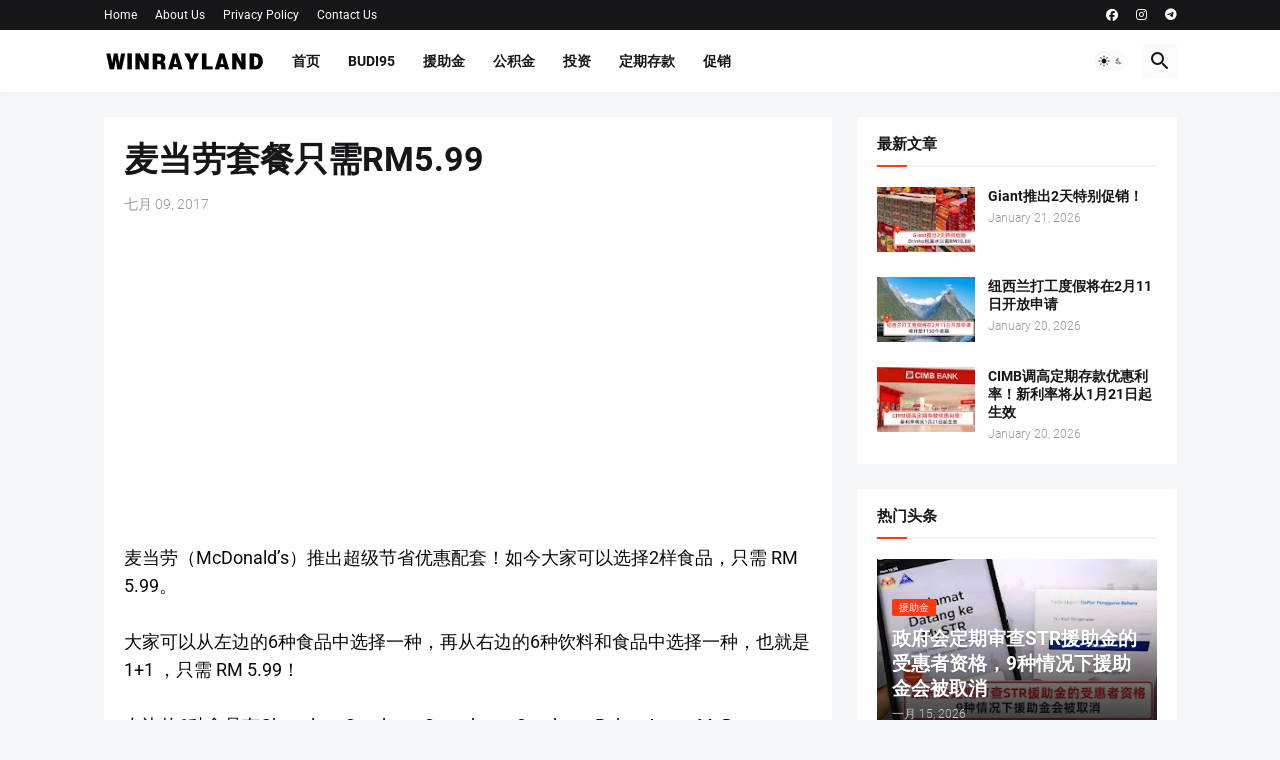

--- FILE ---
content_type: text/html; charset=utf-8
request_url: https://www.google.com/recaptcha/api2/aframe
body_size: 268
content:
<!DOCTYPE HTML><html><head><meta http-equiv="content-type" content="text/html; charset=UTF-8"></head><body><script nonce="B2f0X65KX7g9RnSGmpfjMg">/** Anti-fraud and anti-abuse applications only. See google.com/recaptcha */ try{var clients={'sodar':'https://pagead2.googlesyndication.com/pagead/sodar?'};window.addEventListener("message",function(a){try{if(a.source===window.parent){var b=JSON.parse(a.data);var c=clients[b['id']];if(c){var d=document.createElement('img');d.src=c+b['params']+'&rc='+(localStorage.getItem("rc::a")?sessionStorage.getItem("rc::b"):"");window.document.body.appendChild(d);sessionStorage.setItem("rc::e",parseInt(sessionStorage.getItem("rc::e")||0)+1);localStorage.setItem("rc::h",'1768965774570');}}}catch(b){}});window.parent.postMessage("_grecaptcha_ready", "*");}catch(b){}</script></body></html>